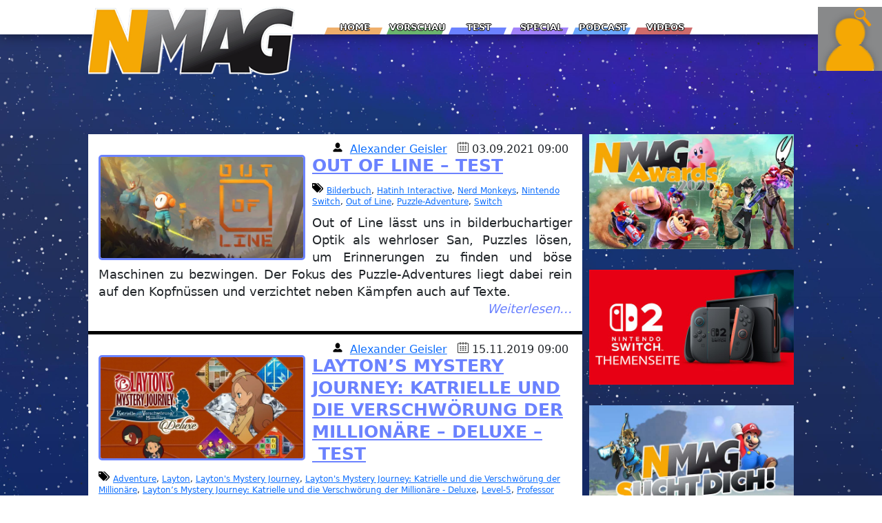

--- FILE ---
content_type: text/html; charset=UTF-8
request_url: https://n-mag.org/tag/puzzle-adventure/
body_size: 18248
content:
<!DOCTYPE html>
<html class="no-js" lang="de" xmlns:og="http://opengraphprotocol.org/schema/" xmlns:fb="http://www.facebook.com/2008/fbml">
<head>
	<!-- Google tag (gtag.js) -->
	
	
	<!-- Google Tag Manager -->
	
	<!-- End Google Tag Manager -->
	<meta content="text/html; charset=UTF-8" >
	<meta name="viewport" content="width=device-width, initial-scale=1">
	<link rel="shortcut icon" href="https://n-mag.org/wp-content/themes/nmag-2017/images/favicon.ico">
	
	<link rel="stylesheet" href="https://n-mag.org/wp-content/themes/nmag-2017/style.css" type="text/css" media="screen">
	<link rel="pingback" href="NMag">
	<meta name='robots' content='noindex, follow' />
	<style>img:is([sizes="auto" i], [sizes^="auto," i]) { contain-intrinsic-size: 3000px 1500px }</style>
	
	<!-- This site is optimized with the Yoast SEO plugin v26.8 - https://yoast.com/product/yoast-seo-wordpress/ -->
	<title>Puzzle-Adventure Archive - NMag</title>
	<meta property="og:locale" content="de_DE" />
	<meta property="og:type" content="article" />
	<meta property="og:title" content="Puzzle-Adventure Archive - NMag" />
	<meta property="og:url" content="https://n-mag.org/tag/puzzle-adventure/" />
	<meta property="og:site_name" content="NMag" />
	<meta property="og:image" content="https://i0.wp.com/n-mag.org/wp-content/uploads/Bildschirmfoto-2018-03-01-um-11.26.40.jpg?fit=1200%2C1200&ssl=1" />
	<meta property="og:image:width" content="1200" />
	<meta property="og:image:height" content="1200" />
	<meta property="og:image:type" content="image/jpeg" />
	<meta name="twitter:card" content="summary_large_image" />
	<meta name="twitter:site" content="@NMag_DE" />
	<script data-jetpack-boost="ignore" type="application/ld+json" class="yoast-schema-graph">{"@context":"https://schema.org","@graph":[{"@type":"CollectionPage","@id":"https://n-mag.org/tag/puzzle-adventure/","url":"https://n-mag.org/tag/puzzle-adventure/","name":"Puzzle-Adventure Archive - NMag","isPartOf":{"@id":"https://n-mag.org/#website"},"primaryImageOfPage":{"@id":"https://n-mag.org/tag/puzzle-adventure/#primaryimage"},"image":{"@id":"https://n-mag.org/tag/puzzle-adventure/#primaryimage"},"thumbnailUrl":"https://i0.wp.com/n-mag.org/wp-content/uploads/Out-of-Line-Beitragsbild.jpg?fit=640%2C320&ssl=1","inLanguage":"de"},{"@type":"ImageObject","inLanguage":"de","@id":"https://n-mag.org/tag/puzzle-adventure/#primaryimage","url":"https://i0.wp.com/n-mag.org/wp-content/uploads/Out-of-Line-Beitragsbild.jpg?fit=640%2C320&ssl=1","contentUrl":"https://i0.wp.com/n-mag.org/wp-content/uploads/Out-of-Line-Beitragsbild.jpg?fit=640%2C320&ssl=1","width":640,"height":320},{"@type":"WebSite","@id":"https://n-mag.org/#website","url":"https://n-mag.org/","name":"NMag","description":"Das Nintendo-Magazin von Fans für Fans","publisher":{"@id":"https://n-mag.org/#organization"},"potentialAction":[{"@type":"SearchAction","target":{"@type":"EntryPoint","urlTemplate":"https://n-mag.org/?s={search_term_string}"},"query-input":{"@type":"PropertyValueSpecification","valueRequired":true,"valueName":"search_term_string"}}],"inLanguage":"de"},{"@type":"Organization","@id":"https://n-mag.org/#organization","name":"NMag","url":"https://n-mag.org/","logo":{"@type":"ImageObject","inLanguage":"de","@id":"https://n-mag.org/#/schema/logo/image/","url":"https://i0.wp.com/n-mag.org/wp-content/uploads/NMag_Logo.png?fit=357%2C118&ssl=1","contentUrl":"https://i0.wp.com/n-mag.org/wp-content/uploads/NMag_Logo.png?fit=357%2C118&ssl=1","width":357,"height":118,"caption":"NMag"},"image":{"@id":"https://n-mag.org/#/schema/logo/image/"},"sameAs":["https://www.facebook.com/nmag1/?ref=aymt_homepage_panel&amp;amp;amp;amp;eid=ARC9MnwaM7OtA-krQA9A-rHfgWee9AIREBLA-k3XooyqPczthLWsuVtigRyKyorAsKNeZ3GfzyBBoFAg","https://x.com/NMag_DE","https://www.youtube.com/channel/UCNlOCfFih0BlPbz8iGgcKew"]}]}</script>
	<!-- / Yoast SEO plugin. -->


<link rel='dns-prefetch' href='//ajax.googleapis.com' />
<link rel='dns-prefetch' href='//static.addtoany.com' />
<link rel='dns-prefetch' href='//apis.google.com' />
<link rel='dns-prefetch' href='//stats.wp.com' />
<link rel='preconnect' href='//i0.wp.com' />
<link rel='preconnect' href='//c0.wp.com' />


<link rel='stylesheet' id='all-css-58e6d9ede47a614747e2c01511be52e5' href='https://n-mag.org/wp-content/boost-cache/static/a43901c1b8.min.css' type='text/css' media='all' />
<style id='crp-style-rounded-thumbs-inline-css'>

			.crp_related.crp-rounded-thumbs a {
				width: 150px;
                height: 150px;
				text-decoration: none;
			}
			.crp_related.crp-rounded-thumbs img {
				max-width: 150px;
				margin: auto;
			}
			.crp_related.crp-rounded-thumbs .crp_title {
				width: 100%;
			}
			
</style>
<style id='wp-emoji-styles-inline-css'>

	img.wp-smiley, img.emoji {
		display: inline !important;
		border: none !important;
		box-shadow: none !important;
		height: 1em !important;
		width: 1em !important;
		margin: 0 0.07em !important;
		vertical-align: -0.1em !important;
		background: none !important;
		padding: 0 !important;
	}
</style>
<style id='classic-theme-styles-inline-css'>
/*! This file is auto-generated */
.wp-block-button__link{color:#fff;background-color:#32373c;border-radius:9999px;box-shadow:none;text-decoration:none;padding:calc(.667em + 2px) calc(1.333em + 2px);font-size:1.125em}.wp-block-file__button{background:#32373c;color:#fff;text-decoration:none}
</style>
<style id='bp-login-form-style-inline-css'>
.widget_bp_core_login_widget .bp-login-widget-user-avatar{float:left}.widget_bp_core_login_widget .bp-login-widget-user-links{margin-left:70px}#bp-login-widget-form label{display:block;font-weight:600;margin:15px 0 5px;width:auto}#bp-login-widget-form input[type=password],#bp-login-widget-form input[type=text]{background-color:#fafafa;border:1px solid #d6d6d6;border-radius:0;font:inherit;font-size:100%;padding:.5em;width:100%}#bp-login-widget-form .bp-login-widget-register-link,#bp-login-widget-form .login-submit{display:inline;width:-moz-fit-content;width:fit-content}#bp-login-widget-form .bp-login-widget-register-link{margin-left:1em}#bp-login-widget-form .bp-login-widget-register-link a{filter:invert(1)}#bp-login-widget-form .bp-login-widget-pwd-link{font-size:80%}

</style>
<style id='bp-member-style-inline-css'>
[data-type="bp/member"] input.components-placeholder__input{border:1px solid #757575;border-radius:2px;flex:1 1 auto;padding:6px 8px}.bp-block-member{position:relative}.bp-block-member .member-content{display:flex}.bp-block-member .user-nicename{display:block}.bp-block-member .user-nicename a{border:none;color:currentColor;text-decoration:none}.bp-block-member .bp-profile-button{width:100%}.bp-block-member .bp-profile-button a.button{bottom:10px;display:inline-block;margin:18px 0 0;position:absolute;right:0}.bp-block-member.has-cover .item-header-avatar,.bp-block-member.has-cover .member-content,.bp-block-member.has-cover .member-description{z-index:2}.bp-block-member.has-cover .member-content,.bp-block-member.has-cover .member-description{padding-top:75px}.bp-block-member.has-cover .bp-member-cover-image{background-color:#c5c5c5;background-position:top;background-repeat:no-repeat;background-size:cover;border:0;display:block;height:150px;left:0;margin:0;padding:0;position:absolute;top:0;width:100%;z-index:1}.bp-block-member img.avatar{height:auto;width:auto}.bp-block-member.avatar-none .item-header-avatar{display:none}.bp-block-member.avatar-none.has-cover{min-height:200px}.bp-block-member.avatar-full{min-height:150px}.bp-block-member.avatar-full .item-header-avatar{width:180px}.bp-block-member.avatar-thumb .member-content{align-items:center;min-height:50px}.bp-block-member.avatar-thumb .item-header-avatar{width:70px}.bp-block-member.avatar-full.has-cover{min-height:300px}.bp-block-member.avatar-full.has-cover .item-header-avatar{width:200px}.bp-block-member.avatar-full.has-cover img.avatar{background:#fffc;border:2px solid #fff;margin-left:20px}.bp-block-member.avatar-thumb.has-cover .item-header-avatar{padding-top:75px}.entry .entry-content .bp-block-member .user-nicename a{border:none;color:currentColor;text-decoration:none}

</style>
<style id='bp-members-style-inline-css'>
[data-type="bp/members"] .components-placeholder.is-appender{min-height:0}[data-type="bp/members"] .components-placeholder.is-appender .components-placeholder__label:empty{display:none}[data-type="bp/members"] .components-placeholder input.components-placeholder__input{border:1px solid #757575;border-radius:2px;flex:1 1 auto;padding:6px 8px}[data-type="bp/members"].avatar-none .member-description{width:calc(100% - 44px)}[data-type="bp/members"].avatar-full .member-description{width:calc(100% - 224px)}[data-type="bp/members"].avatar-thumb .member-description{width:calc(100% - 114px)}[data-type="bp/members"] .member-content{position:relative}[data-type="bp/members"] .member-content .is-right{position:absolute;right:2px;top:2px}[data-type="bp/members"] .columns-2 .member-content .member-description,[data-type="bp/members"] .columns-3 .member-content .member-description,[data-type="bp/members"] .columns-4 .member-content .member-description{padding-left:44px;width:calc(100% - 44px)}[data-type="bp/members"] .columns-3 .is-right{right:-10px}[data-type="bp/members"] .columns-4 .is-right{right:-50px}.bp-block-members.is-grid{display:flex;flex-wrap:wrap;padding:0}.bp-block-members.is-grid .member-content{margin:0 1.25em 1.25em 0;width:100%}@media(min-width:600px){.bp-block-members.columns-2 .member-content{width:calc(50% - .625em)}.bp-block-members.columns-2 .member-content:nth-child(2n){margin-right:0}.bp-block-members.columns-3 .member-content{width:calc(33.33333% - .83333em)}.bp-block-members.columns-3 .member-content:nth-child(3n){margin-right:0}.bp-block-members.columns-4 .member-content{width:calc(25% - .9375em)}.bp-block-members.columns-4 .member-content:nth-child(4n){margin-right:0}}.bp-block-members .member-content{display:flex;flex-direction:column;padding-bottom:1em;text-align:center}.bp-block-members .member-content .item-header-avatar,.bp-block-members .member-content .member-description{width:100%}.bp-block-members .member-content .item-header-avatar{margin:0 auto}.bp-block-members .member-content .item-header-avatar img.avatar{display:inline-block}@media(min-width:600px){.bp-block-members .member-content{flex-direction:row;text-align:left}.bp-block-members .member-content .item-header-avatar,.bp-block-members .member-content .member-description{width:auto}.bp-block-members .member-content .item-header-avatar{margin:0}}.bp-block-members .member-content .user-nicename{display:block}.bp-block-members .member-content .user-nicename a{border:none;color:currentColor;text-decoration:none}.bp-block-members .member-content time{color:#767676;display:block;font-size:80%}.bp-block-members.avatar-none .item-header-avatar{display:none}.bp-block-members.avatar-full{min-height:190px}.bp-block-members.avatar-full .item-header-avatar{width:180px}.bp-block-members.avatar-thumb .member-content{min-height:80px}.bp-block-members.avatar-thumb .item-header-avatar{width:70px}.bp-block-members.columns-2 .member-content,.bp-block-members.columns-3 .member-content,.bp-block-members.columns-4 .member-content{display:block;text-align:center}.bp-block-members.columns-2 .member-content .item-header-avatar,.bp-block-members.columns-3 .member-content .item-header-avatar,.bp-block-members.columns-4 .member-content .item-header-avatar{margin:0 auto}.bp-block-members img.avatar{height:auto;max-width:-moz-fit-content;max-width:fit-content;width:auto}.bp-block-members .member-content.has-activity{align-items:center}.bp-block-members .member-content.has-activity .item-header-avatar{padding-right:1em}.bp-block-members .member-content.has-activity .wp-block-quote{margin-bottom:0;text-align:left}.bp-block-members .member-content.has-activity .wp-block-quote cite a,.entry .entry-content .bp-block-members .user-nicename a{border:none;color:currentColor;text-decoration:none}

</style>
<style id='bp-dynamic-members-style-inline-css'>
.bp-dynamic-block-container .item-options{font-size:.5em;margin:0 0 1em;padding:1em 0}.bp-dynamic-block-container .item-options a.selected{font-weight:600}.bp-dynamic-block-container ul.item-list{list-style:none;margin:1em 0;padding-left:0}.bp-dynamic-block-container ul.item-list li{margin-bottom:1em}.bp-dynamic-block-container ul.item-list li:after,.bp-dynamic-block-container ul.item-list li:before{content:" ";display:table}.bp-dynamic-block-container ul.item-list li:after{clear:both}.bp-dynamic-block-container ul.item-list li .item-avatar{float:left;width:60px}.bp-dynamic-block-container ul.item-list li .item{margin-left:70px}

</style>
<style id='bp-online-members-style-inline-css'>
.widget_bp_core_whos_online_widget .avatar-block,[data-type="bp/online-members"] .avatar-block{display:flex;flex-flow:row wrap}.widget_bp_core_whos_online_widget .avatar-block img,[data-type="bp/online-members"] .avatar-block img{margin:.5em}

</style>
<style id='bp-active-members-style-inline-css'>
.widget_bp_core_recently_active_widget .avatar-block,[data-type="bp/active-members"] .avatar-block{display:flex;flex-flow:row wrap}.widget_bp_core_recently_active_widget .avatar-block img,[data-type="bp/active-members"] .avatar-block img{margin:.5em}

</style>
<style id='bp-latest-activities-style-inline-css'>
.bp-latest-activities .components-flex.components-select-control select[multiple]{height:auto;padding:0 8px}.bp-latest-activities .components-flex.components-select-control select[multiple]+.components-input-control__suffix svg{display:none}.bp-latest-activities-block a,.entry .entry-content .bp-latest-activities-block a{border:none;text-decoration:none}.bp-latest-activities-block .activity-list.item-list blockquote{border:none;padding:0}.bp-latest-activities-block .activity-list.item-list blockquote .activity-item:not(.mini){box-shadow:1px 0 4px #00000026;padding:0 1em;position:relative}.bp-latest-activities-block .activity-list.item-list blockquote .activity-item:not(.mini):after,.bp-latest-activities-block .activity-list.item-list blockquote .activity-item:not(.mini):before{border-color:#0000;border-style:solid;content:"";display:block;height:0;left:15px;position:absolute;width:0}.bp-latest-activities-block .activity-list.item-list blockquote .activity-item:not(.mini):before{border-top-color:#00000026;border-width:9px;bottom:-18px;left:14px}.bp-latest-activities-block .activity-list.item-list blockquote .activity-item:not(.mini):after{border-top-color:#fff;border-width:8px;bottom:-16px}.bp-latest-activities-block .activity-list.item-list blockquote .activity-item.mini .avatar{display:inline-block;height:20px;margin-right:2px;vertical-align:middle;width:20px}.bp-latest-activities-block .activity-list.item-list footer{align-items:center;display:flex}.bp-latest-activities-block .activity-list.item-list footer img.avatar{border:none;display:inline-block;margin-right:.5em}.bp-latest-activities-block .activity-list.item-list footer .activity-time-since{font-size:90%}.bp-latest-activities-block .widget-error{border-left:4px solid #0b80a4;box-shadow:1px 0 4px #00000026}.bp-latest-activities-block .widget-error p{padding:0 1em}

</style>
<style id='bp-sitewide-notices-style-inline-css'>
.bp-sitewide-notice-block .bp-screen-reader-text,[data-type="bp/sitewide-notices"] .bp-screen-reader-text{border:0;clip:rect(0 0 0 0);height:1px;margin:-1px;overflow:hidden;padding:0;position:absolute;width:1px;word-wrap:normal!important}.bp-sitewide-notice-block [data-bp-tooltip]:after,[data-type="bp/sitewide-notices"] [data-bp-tooltip]:after{background-color:#fff;border:1px solid #737373;border-radius:1px;box-shadow:4px 4px 8px #0003;color:#333;content:attr(data-bp-tooltip);display:none;font-family:Helvetica Neue,Helvetica,Arial,san-serif;font-size:12px;font-weight:400;letter-spacing:normal;line-height:1.25;max-width:200px;opacity:0;padding:5px 8px;pointer-events:none;position:absolute;text-shadow:none;text-transform:none;transform:translateZ(0);transition:all 1.5s ease;visibility:hidden;white-space:nowrap;word-wrap:break-word;z-index:100000}.bp-sitewide-notice-block .bp-tooltip:after,[data-type="bp/sitewide-notices"] .bp-tooltip:after{left:50%;margin-top:7px;top:110%;transform:translate(-50%)}.bp-sitewide-notice-block{border-left:4px solid #ff853c;padding-left:1em;position:relative}.bp-sitewide-notice-block h2:before{background:none;border:none}.bp-sitewide-notice-block .dismiss-notice{background-color:#0000;border:1px solid #ff853c;color:#ff853c;display:block;padding:.2em .5em;position:absolute;right:.5em;top:.5em;width:-moz-fit-content;width:fit-content}.bp-sitewide-notice-block .dismiss-notice:hover{background-color:#ff853c;color:#fff}

</style>
<style id='jetpack-sharing-buttons-style-inline-css'>
.jetpack-sharing-buttons__services-list{display:flex;flex-direction:row;flex-wrap:wrap;gap:0;list-style-type:none;margin:5px;padding:0}.jetpack-sharing-buttons__services-list.has-small-icon-size{font-size:12px}.jetpack-sharing-buttons__services-list.has-normal-icon-size{font-size:16px}.jetpack-sharing-buttons__services-list.has-large-icon-size{font-size:24px}.jetpack-sharing-buttons__services-list.has-huge-icon-size{font-size:36px}@media print{.jetpack-sharing-buttons__services-list{display:none!important}}.editor-styles-wrapper .wp-block-jetpack-sharing-buttons{gap:0;padding-inline-start:0}ul.jetpack-sharing-buttons__services-list.has-background{padding:1.25em 2.375em}
</style>
<style id='powerpress-player-block-style-inline-css'>


</style>
<style id='global-styles-inline-css'>
:root{--wp--preset--aspect-ratio--square: 1;--wp--preset--aspect-ratio--4-3: 4/3;--wp--preset--aspect-ratio--3-4: 3/4;--wp--preset--aspect-ratio--3-2: 3/2;--wp--preset--aspect-ratio--2-3: 2/3;--wp--preset--aspect-ratio--16-9: 16/9;--wp--preset--aspect-ratio--9-16: 9/16;--wp--preset--color--black: #000000;--wp--preset--color--cyan-bluish-gray: #abb8c3;--wp--preset--color--white: #ffffff;--wp--preset--color--pale-pink: #f78da7;--wp--preset--color--vivid-red: #cf2e2e;--wp--preset--color--luminous-vivid-orange: #ff6900;--wp--preset--color--luminous-vivid-amber: #fcb900;--wp--preset--color--light-green-cyan: #7bdcb5;--wp--preset--color--vivid-green-cyan: #00d084;--wp--preset--color--pale-cyan-blue: #8ed1fc;--wp--preset--color--vivid-cyan-blue: #0693e3;--wp--preset--color--vivid-purple: #9b51e0;--wp--preset--gradient--vivid-cyan-blue-to-vivid-purple: linear-gradient(135deg,rgba(6,147,227,1) 0%,rgb(155,81,224) 100%);--wp--preset--gradient--light-green-cyan-to-vivid-green-cyan: linear-gradient(135deg,rgb(122,220,180) 0%,rgb(0,208,130) 100%);--wp--preset--gradient--luminous-vivid-amber-to-luminous-vivid-orange: linear-gradient(135deg,rgba(252,185,0,1) 0%,rgba(255,105,0,1) 100%);--wp--preset--gradient--luminous-vivid-orange-to-vivid-red: linear-gradient(135deg,rgba(255,105,0,1) 0%,rgb(207,46,46) 100%);--wp--preset--gradient--very-light-gray-to-cyan-bluish-gray: linear-gradient(135deg,rgb(238,238,238) 0%,rgb(169,184,195) 100%);--wp--preset--gradient--cool-to-warm-spectrum: linear-gradient(135deg,rgb(74,234,220) 0%,rgb(151,120,209) 20%,rgb(207,42,186) 40%,rgb(238,44,130) 60%,rgb(251,105,98) 80%,rgb(254,248,76) 100%);--wp--preset--gradient--blush-light-purple: linear-gradient(135deg,rgb(255,206,236) 0%,rgb(152,150,240) 100%);--wp--preset--gradient--blush-bordeaux: linear-gradient(135deg,rgb(254,205,165) 0%,rgb(254,45,45) 50%,rgb(107,0,62) 100%);--wp--preset--gradient--luminous-dusk: linear-gradient(135deg,rgb(255,203,112) 0%,rgb(199,81,192) 50%,rgb(65,88,208) 100%);--wp--preset--gradient--pale-ocean: linear-gradient(135deg,rgb(255,245,203) 0%,rgb(182,227,212) 50%,rgb(51,167,181) 100%);--wp--preset--gradient--electric-grass: linear-gradient(135deg,rgb(202,248,128) 0%,rgb(113,206,126) 100%);--wp--preset--gradient--midnight: linear-gradient(135deg,rgb(2,3,129) 0%,rgb(40,116,252) 100%);--wp--preset--font-size--small: 13px;--wp--preset--font-size--medium: 20px;--wp--preset--font-size--large: 36px;--wp--preset--font-size--x-large: 42px;--wp--preset--spacing--20: 0.44rem;--wp--preset--spacing--30: 0.67rem;--wp--preset--spacing--40: 1rem;--wp--preset--spacing--50: 1.5rem;--wp--preset--spacing--60: 2.25rem;--wp--preset--spacing--70: 3.38rem;--wp--preset--spacing--80: 5.06rem;--wp--preset--shadow--natural: 6px 6px 9px rgba(0, 0, 0, 0.2);--wp--preset--shadow--deep: 12px 12px 50px rgba(0, 0, 0, 0.4);--wp--preset--shadow--sharp: 6px 6px 0px rgba(0, 0, 0, 0.2);--wp--preset--shadow--outlined: 6px 6px 0px -3px rgba(255, 255, 255, 1), 6px 6px rgba(0, 0, 0, 1);--wp--preset--shadow--crisp: 6px 6px 0px rgba(0, 0, 0, 1);}:where(.is-layout-flex){gap: 0.5em;}:where(.is-layout-grid){gap: 0.5em;}body .is-layout-flex{display: flex;}.is-layout-flex{flex-wrap: wrap;align-items: center;}.is-layout-flex > :is(*, div){margin: 0;}body .is-layout-grid{display: grid;}.is-layout-grid > :is(*, div){margin: 0;}:where(.wp-block-columns.is-layout-flex){gap: 2em;}:where(.wp-block-columns.is-layout-grid){gap: 2em;}:where(.wp-block-post-template.is-layout-flex){gap: 1.25em;}:where(.wp-block-post-template.is-layout-grid){gap: 1.25em;}.has-black-color{color: var(--wp--preset--color--black) !important;}.has-cyan-bluish-gray-color{color: var(--wp--preset--color--cyan-bluish-gray) !important;}.has-white-color{color: var(--wp--preset--color--white) !important;}.has-pale-pink-color{color: var(--wp--preset--color--pale-pink) !important;}.has-vivid-red-color{color: var(--wp--preset--color--vivid-red) !important;}.has-luminous-vivid-orange-color{color: var(--wp--preset--color--luminous-vivid-orange) !important;}.has-luminous-vivid-amber-color{color: var(--wp--preset--color--luminous-vivid-amber) !important;}.has-light-green-cyan-color{color: var(--wp--preset--color--light-green-cyan) !important;}.has-vivid-green-cyan-color{color: var(--wp--preset--color--vivid-green-cyan) !important;}.has-pale-cyan-blue-color{color: var(--wp--preset--color--pale-cyan-blue) !important;}.has-vivid-cyan-blue-color{color: var(--wp--preset--color--vivid-cyan-blue) !important;}.has-vivid-purple-color{color: var(--wp--preset--color--vivid-purple) !important;}.has-black-background-color{background-color: var(--wp--preset--color--black) !important;}.has-cyan-bluish-gray-background-color{background-color: var(--wp--preset--color--cyan-bluish-gray) !important;}.has-white-background-color{background-color: var(--wp--preset--color--white) !important;}.has-pale-pink-background-color{background-color: var(--wp--preset--color--pale-pink) !important;}.has-vivid-red-background-color{background-color: var(--wp--preset--color--vivid-red) !important;}.has-luminous-vivid-orange-background-color{background-color: var(--wp--preset--color--luminous-vivid-orange) !important;}.has-luminous-vivid-amber-background-color{background-color: var(--wp--preset--color--luminous-vivid-amber) !important;}.has-light-green-cyan-background-color{background-color: var(--wp--preset--color--light-green-cyan) !important;}.has-vivid-green-cyan-background-color{background-color: var(--wp--preset--color--vivid-green-cyan) !important;}.has-pale-cyan-blue-background-color{background-color: var(--wp--preset--color--pale-cyan-blue) !important;}.has-vivid-cyan-blue-background-color{background-color: var(--wp--preset--color--vivid-cyan-blue) !important;}.has-vivid-purple-background-color{background-color: var(--wp--preset--color--vivid-purple) !important;}.has-black-border-color{border-color: var(--wp--preset--color--black) !important;}.has-cyan-bluish-gray-border-color{border-color: var(--wp--preset--color--cyan-bluish-gray) !important;}.has-white-border-color{border-color: var(--wp--preset--color--white) !important;}.has-pale-pink-border-color{border-color: var(--wp--preset--color--pale-pink) !important;}.has-vivid-red-border-color{border-color: var(--wp--preset--color--vivid-red) !important;}.has-luminous-vivid-orange-border-color{border-color: var(--wp--preset--color--luminous-vivid-orange) !important;}.has-luminous-vivid-amber-border-color{border-color: var(--wp--preset--color--luminous-vivid-amber) !important;}.has-light-green-cyan-border-color{border-color: var(--wp--preset--color--light-green-cyan) !important;}.has-vivid-green-cyan-border-color{border-color: var(--wp--preset--color--vivid-green-cyan) !important;}.has-pale-cyan-blue-border-color{border-color: var(--wp--preset--color--pale-cyan-blue) !important;}.has-vivid-cyan-blue-border-color{border-color: var(--wp--preset--color--vivid-cyan-blue) !important;}.has-vivid-purple-border-color{border-color: var(--wp--preset--color--vivid-purple) !important;}.has-vivid-cyan-blue-to-vivid-purple-gradient-background{background: var(--wp--preset--gradient--vivid-cyan-blue-to-vivid-purple) !important;}.has-light-green-cyan-to-vivid-green-cyan-gradient-background{background: var(--wp--preset--gradient--light-green-cyan-to-vivid-green-cyan) !important;}.has-luminous-vivid-amber-to-luminous-vivid-orange-gradient-background{background: var(--wp--preset--gradient--luminous-vivid-amber-to-luminous-vivid-orange) !important;}.has-luminous-vivid-orange-to-vivid-red-gradient-background{background: var(--wp--preset--gradient--luminous-vivid-orange-to-vivid-red) !important;}.has-very-light-gray-to-cyan-bluish-gray-gradient-background{background: var(--wp--preset--gradient--very-light-gray-to-cyan-bluish-gray) !important;}.has-cool-to-warm-spectrum-gradient-background{background: var(--wp--preset--gradient--cool-to-warm-spectrum) !important;}.has-blush-light-purple-gradient-background{background: var(--wp--preset--gradient--blush-light-purple) !important;}.has-blush-bordeaux-gradient-background{background: var(--wp--preset--gradient--blush-bordeaux) !important;}.has-luminous-dusk-gradient-background{background: var(--wp--preset--gradient--luminous-dusk) !important;}.has-pale-ocean-gradient-background{background: var(--wp--preset--gradient--pale-ocean) !important;}.has-electric-grass-gradient-background{background: var(--wp--preset--gradient--electric-grass) !important;}.has-midnight-gradient-background{background: var(--wp--preset--gradient--midnight) !important;}.has-small-font-size{font-size: var(--wp--preset--font-size--small) !important;}.has-medium-font-size{font-size: var(--wp--preset--font-size--medium) !important;}.has-large-font-size{font-size: var(--wp--preset--font-size--large) !important;}.has-x-large-font-size{font-size: var(--wp--preset--font-size--x-large) !important;}
:where(.wp-block-post-template.is-layout-flex){gap: 1.25em;}:where(.wp-block-post-template.is-layout-grid){gap: 1.25em;}
:where(.wp-block-columns.is-layout-flex){gap: 2em;}:where(.wp-block-columns.is-layout-grid){gap: 2em;}
:root :where(.wp-block-pullquote){font-size: 1.5em;line-height: 1.6;}
</style>





<link rel="https://api.w.org/" href="https://n-mag.org/wp-json/" /><link rel="alternate" title="JSON" type="application/json" href="https://n-mag.org/wp-json/wp/v2/tags/1254" /><link rel="EditURI" type="application/rsd+xml" title="RSD" href="https://n-mag.org/xmlrpc.php?rsd" />


	

            
            	<style>img#wpstats{display:none}</style>
		            <style id="wpp-loading-animation-styles">@-webkit-keyframes bgslide{from{background-position-x:0}to{background-position-x:-200%}}@keyframes bgslide{from{background-position-x:0}to{background-position-x:-200%}}.wpp-widget-block-placeholder,.wpp-shortcode-placeholder{margin:0 auto;width:60px;height:3px;background:#dd3737;background:linear-gradient(90deg,#dd3737 0%,#571313 10%,#dd3737 100%);background-size:200% auto;border-radius:3px;-webkit-animation:bgslide 1s infinite linear;animation:bgslide 1s infinite linear}</style>
            <link rel="icon" href="https://i0.wp.com/n-mag.org/wp-content/uploads/cropped-logo1.png?fit=32%2C32&#038;ssl=1" sizes="32x32" />
<link rel="icon" href="https://i0.wp.com/n-mag.org/wp-content/uploads/cropped-logo1.png?fit=192%2C192&#038;ssl=1" sizes="192x192" />
<link rel="apple-touch-icon" href="https://i0.wp.com/n-mag.org/wp-content/uploads/cropped-logo1.png?fit=180%2C180&#038;ssl=1" />
<meta name="msapplication-TileImage" content="https://i0.wp.com/n-mag.org/wp-content/uploads/cropped-logo1.png?fit=270%2C270&#038;ssl=1" />
	<!-- Facebook Pixel Code -->
	
	<noscript><img height="1" width="1" style="display:none"
	src="https://www.facebook.com/tr?id=1697489577162222&ev=PageView&noscript=1"
	/></noscript>
	<!-- End Facebook Pixel Code -->
</head>
<body class="bp-legacy archive tag tag-puzzle-adventure tag-1254 wp-theme-nmag-2017">
	<!-- Google Tag Manager (noscript) -->
	<noscript><iframe src="https://www.googletagmanager.com/ns.html?id=GTM-NGCXBSN"
	height="0" width="0" style="display:none;visibility:hidden"></iframe></noscript>
	<!-- End Google Tag Manager (noscript) -->

	<header>
		<div class="head_row">
			<div class="main_logo">
				<a href="https://n-mag.org/"><img src="https://n-mag.org/wp-content/themes/nmag-2017/images/NMag_Logo.png" title="NMag" alt="NMag" draggable="false"></a>
			</div>
			
			<ul class="head_nav">
				<li class="home"><a href="https://n-mag.org/">Home</a></li>
				<li class="vorschau"><a href="https://n-mag.org/vorschau/">Vorschau</a>
					<ul class="p-0">
						<li><a href="https://n-mag.org/vorschau-switch-2/">Nintendo Switch 2</a></li>
						<li><hr class="m-0" /></li>
						<li><a href="https://n-mag.org/vorschau_switch/">Nintendo Switch</a></li>
						<li><a href="https://n-mag.org/vorschau_3ds/">(New) Nintendo 3DS</a></li>
						<li><a href="https://n-mag.org/vorschau_wiiu/">Nintendo Wii U</a></li>
						<li><hr class="m-0" /></li>
                        <li><a href="https://n-mag.org/vorschau_mobile/">Mobile Devices</a></li>
					</ul>
				</li>
				<li class="test"><a href="https://n-mag.org/tests/">Test</a>
					<ul class="p-0">
						<li><a href="https://n-mag.org/test-switch-2">Nintendo Switch 2</a></li>
						<li><a href="https://n-mag.org/test_switch">Nintendo Switch</a></li>
						<li><a href="https://n-mag.org/test_retro">Retro</a></li>
						<li><hr class="m-0" /></li>
						<li><a href="https://n-mag.org/test_3ds">(New) Nintendo 3DS</a></li>
						<li><a href="https://n-mag.org/test_wiiu">Nintendo Wii U</a></li>
						<li><hr class="m-0" /></li>
                        <li><a href="https://n-mag.org/test_mobile/">Mobile Devices</a></li>
                        <li><a href="https://n-mag.org/test_zobehoer">Zubehör</a></li>
					</ul>
				</li>
				<li class="specials"><a href="https://n-mag.org/specials/">Special</a></li>
				<li class="podcast"><a href="https://n-mag.org/nmag_podcast/">Podcast</a>
					<ul class="p-0">
						<li><a href="https://n-mag.org/podcast-switch-2">Nintendo Switch 2</a></li>
						<li><hr class="m-0" /></li>
						<li><a href="https://n-mag.org/podcast_switch">Nintendo Switch</a></li>
						<li><a href="https://n-mag.org/podcast_3ds/">(New) Nintendo 3DS</a></li>
						<li><a href="https://n-mag.org/podcast_wiiu/">Nintendo Wii U</a></li>
						<li><hr class="m-0" /></li>
						<li><a href="https://n-mag.org/podcast_allgemein/">Allgemein</a></li>
					</ul>
				</li>
				<li class="videos"><a href="https://n-mag.org/videos/">Videos</a>
					<ul class="p-0">
						<li><a href="https://n-mag.org/letsplay/">Let's Play</a></li>
						<li><a href="https://n-mag.org/jumpin/">Jump In</a></li>
						<li><a href="https://n-mag.org/analysen/">Trailer-<br />analysen</a></li>
						<li><a href="https://n-mag.org/allgemein/">Allgemein</a></li>
					</ul>
				</li>
			</ul>
			
			<div class="search_form">
                <form role="search" method="get" class="search-form" action="https://n-mag.org/">
	<div>
		<label class="screen-reader-text">Suche nach:</label>
		<input type="search" class="search-field" placeholder="Suche..."
			   value="" name="s"
			   title="Suche nach:" />
		<input id="searchsubmit" type="submit" class="search-submit" value="Suchen" />
	</div>

</form>			</div>
			
			<ul class="mobile_menu">
                				<li class="avater_head_icon"><img src="https://n-mag.org/wp-content/themes/nmag-2017/images/user_default.png" title="Benutzer">
					<div class="overlay">
                        <form name="bp-login-form" id="bp-login-widget-form" class="login-form" action="https://n-mag.org/login/" method="post">
                            <label for="bp-login-widget-user-login">Benutzername</label>
                            <input type="text" name="log" id="bp-login-widget-user-login" class="input" value="" />

                            <label for="bp-login-widget-user-pass">Passwort</label>
                            <input type="password" name="pwd" id="bp-login-widget-user-pass" class="input" value="" />

                            <input type="submit" name="wp-submit" id="bp-login-widget-submit" value="Anmelden" />
                            
							<div class="login_action">
								<div class="log_in">Log In</div>
                                <span class="bp-login-widget-register-link"><a href="https://n-mag.org/register/" title="Registieren">Registieren</a></span>
                                <span class="bp-login-widget-forgot-pwd-link"><a href="https://n-mag.org/wp-login.php?action=lostpassword" title="Passwort vergessen">Passwort vergessen</a></span>
							</div>
						</form>
					</div>
				</li>
								<li class="search_head_icon"><img src="https://n-mag.org/wp-content/themes/nmag-2017/images/suche_icon.png" title="Suche">
					<div class="overlay">
						<form role="search" method="get" class="search-form" action="https://n-mag.org/">
	<div>
		<label class="screen-reader-text">Suche nach:</label>
		<input type="search" class="search-field" placeholder="Suche..."
			   value="" name="s"
			   title="Suche nach:" />
		<input id="searchsubmit" type="submit" class="search-submit" value="Suchen" />
	</div>

</form>					</div>
				</li>
				<li class="menu_head_icon"><img src="https://n-mag.org/wp-content/themes/nmag-2017/images/menu_icon.png" title="Navigation">
					<div class="overlay">
						<ul>
							<li class="vorschau"><a href="https://n-mag.org/vorschau/">Vorschau</a></li>
							<li class="test"><a href="https://n-mag.org/tests/">Test</a></li>
							<li class="specials"><a href="https://n-mag.org/specials/">Special</a></li>
							<li class="podcast"><a href="https://n-mag.org/nmag_podcast/">Podcast</a></li>
							<li class="videos"><a href="https://n-mag.org/videos/">Videos</a></li>
						</ul>
					</div>
				</li>
			</ul>
		</div>
		
				<div class="user_menu unregistered">
			<div class="avater"><a href="#"><img src="https://n-mag.org/wp-content/themes/nmag-2017/images/user_default.png"></a></div>
			<div class="log_in">Log in</div>

            <div class="ovl">
                <div class="login_popup">
                    <div class="header">
                        <h2>Login</h2>
                        <span class="close" title="Fenster schließen"><img src="https://n-mag.org/wp-content/themes/nmag-2017/images/popup_close.jpg"></span>
                    </div>
                    <div class="content">
                        <form name="bp-login-form" id="bp-login-widget-form" class="login-form" action="https://n-mag.org/login/" method="post">
                            <label for="bp-login-widget-user-login">Benutzername oder E-Mail Adresse</label>
                            <input type="text" name="log" id="bp-login-widget-user-login" class="input" value="" />

                            <label for="bp-login-widget-user-pass">Passwort</label>
                            <input type="password" name="pwd" id="bp-login-widget-user-pass" class="input" value="" />

                            <div class="forgetmenot"><label><input name="rememberme" type="checkbox" id="bp-login-widget-rememberme" value="forever" />Remember Me</label></div>

                            <input type="submit" name="wp-submit" id="bp-login-widget-submit" value="Anmelden" />

                            <ul class="bp-login-widget-links">
                                <li>
                                    <span class="bp-login-widget-forgot-pwd-link"><a href="https://n-mag.org/wp-login.php?action=lostpassword" title="Passwort vergessen">Passwort vergessen</a></span>
                                </li>
                            </ul>
                        </form>
                    </div>
                </div>
            </div>
            
			<div class="menu">
				<ul class="p-0">
					<li class="bp-login-widget-register-link link-light"><a href="https://n-mag.org/register/" title="Registieren">Registieren</a></li>
				</ul>
			</div>
		</div>
			</header>    
    <main class="content-area">
        <section class="main">

	    <article id="post-17786" class="post-17786 post type-post status-publish format-standard has-post-thumbnail hentry category-tests category-test_switch tag-bilderbuch tag-hatinh-interactive tag-nerd-monkeys tag-nintendo-switch tag-out-of-line tag-puzzle-adventure tag-switch">
    
    <div class="post-publish_meta">
        <span class="author" rel="author">
            <a href="https://n-mag.org/author/alexander-geisler/">Alexander&nbsp;Geisler</a>
        </span>
        <span class="publish_date">03.09.2021 09:00</span>
		    </div>
    
    <div class="post-content">
		        <div class="post-thumbnail">
                            <a href="https://n-mag.org/tests/out-of-line/" rel="bookmark"><img width="640" height="320" src="https://n-mag.org/wp-content/uploads/Out-of-Line-Beitragsbild.jpg" class="attachment-post-thumbnail size-post-thumbnail wp-post-image" alt="" decoding="async" fetchpriority="high" srcset="https://i0.wp.com/n-mag.org/wp-content/uploads/Out-of-Line-Beitragsbild.jpg?w=640&amp;ssl=1 640w, https://i0.wp.com/n-mag.org/wp-content/uploads/Out-of-Line-Beitragsbild.jpg?resize=300%2C150&amp;ssl=1 300w" sizes="(max-width: 640px) 100vw, 640px" /></a>
                    </div>
                
        <h2 class="post-title" rel="entry-title"><a href="https://n-mag.org/tests/out-of-line/" rel="bookmark">Out of Line&nbsp;&ndash;&nbsp;TEST</a></h2>
                <div class="post-tags"><a href="https://n-mag.org/tag/bilderbuch/" rel="tag">Bilderbuch</a>, <a href="https://n-mag.org/tag/hatinh-interactive/" rel="tag">Hatinh Interactive</a>, <a href="https://n-mag.org/tag/nerd-monkeys/" rel="tag">Nerd Monkeys</a>, <a href="https://n-mag.org/tag/nintendo-switch/" rel="tag">Nintendo Switch</a>, <a href="https://n-mag.org/tag/out-of-line/" rel="tag">Out of Line</a>, <a href="https://n-mag.org/tag/puzzle-adventure/" rel="tag">Puzzle-Adventure</a>, <a href="https://n-mag.org/tag/switch/" rel="tag">Switch</a></div>
                
        <p>Out of Line lässt uns in bilderbuchartiger Optik als wehrloser San, Puzzles lösen, um Erinnerungen zu finden und böse Maschinen zu bezwingen. Der Fokus des Puzzle-Adventures liegt dabei rein auf den Kopfnüssen und verzichtet neben Kämpfen auch auf Texte. <a href="https://n-mag.org/tests/out-of-line/" class="more-link">Weiterlesen&#8230;</a></p>
        
            </div>
    <div class="clear"></div>
</article>
<article id="post-14163" class="post-14163 post type-post status-publish format-standard has-post-thumbnail hentry category-tests category-test_switch tag-adventure tag-layton tag-laytons-mystery-journey tag-laytons-mystery-journey-katrielle-und-die-verschwoerung-der-millionaere tag-laytons-mystery-journey-katrielle-und-die-verschwoerung-der-millionaere-deluxe tag-level-5 tag-professor-layton tag-puzzle-adventure tag-switch">
    
    <div class="post-publish_meta">
        <span class="author" rel="author">
            <a href="https://n-mag.org/author/alexander-geisler/">Alexander&nbsp;Geisler</a>
        </span>
        <span class="publish_date">15.11.2019 09:00</span>
		    </div>
    
    <div class="post-content">
		        <div class="post-thumbnail">
                            <a href="https://n-mag.org/tests/laytons-mystery-journey-katrielle-und-die-verschwoerung-der-millionaere-deluxe-2/" rel="bookmark"><img width="640" height="320" src="https://n-mag.org/wp-content/uploads/Layton’s-Mystery-Journey-Deluxe-Beitragsbild.jpg" class="attachment-post-thumbnail size-post-thumbnail wp-post-image" alt="" decoding="async" srcset="https://i0.wp.com/n-mag.org/wp-content/uploads/Layton%E2%80%99s-Mystery-Journey-Deluxe-Beitragsbild.jpg?w=640&amp;ssl=1 640w, https://i0.wp.com/n-mag.org/wp-content/uploads/Layton%E2%80%99s-Mystery-Journey-Deluxe-Beitragsbild.jpg?resize=300%2C150&amp;ssl=1 300w" sizes="(max-width: 640px) 100vw, 640px" /></a>
                    </div>
                
        <h2 class="post-title" rel="entry-title"><a href="https://n-mag.org/tests/laytons-mystery-journey-katrielle-und-die-verschwoerung-der-millionaere-deluxe-2/" rel="bookmark">Layton’s Mystery Journey: Katrielle und die Verschwörung der Millionäre – Deluxe&nbsp;&ndash;&nbsp;TEST</a></h2>
                <div class="post-tags"><a href="https://n-mag.org/tag/adventure/" rel="tag">Adventure</a>, <a href="https://n-mag.org/tag/layton/" rel="tag">Layton</a>, <a href="https://n-mag.org/tag/laytons-mystery-journey/" rel="tag">Layton's Mystery Journey</a>, <a href="https://n-mag.org/tag/laytons-mystery-journey-katrielle-und-die-verschwoerung-der-millionaere/" rel="tag">Layton's Mystery Journey: Katrielle und die Verschwörung der Millionäre</a>, <a href="https://n-mag.org/tag/laytons-mystery-journey-katrielle-und-die-verschwoerung-der-millionaere-deluxe/" rel="tag">Layton’s Mystery Journey: Katrielle und die Verschwörung der Millionäre - Deluxe</a>, <a href="https://n-mag.org/tag/level-5/" rel="tag">Level-5</a>, <a href="https://n-mag.org/tag/professor-layton/" rel="tag">Professor Layton</a>, <a href="https://n-mag.org/tag/puzzle-adventure/" rel="tag">Puzzle-Adventure</a>, <a href="https://n-mag.org/tag/switch/" rel="tag">Switch</a></div>
                
        <p>Katrielle Layton, Tochter von Professor Layton, kehrt in Layton’s Mystery Journey: Katrielle und die Verschwörung der Millionäre – Deluxe zurück. Die Switch-Umsetzung des 2017 für Nintendo 3DS erschienenen siebten Teils der Rätsel-Adventure-Reihe stellt gleichzeitig das Debüt des Layton-Franchises auf Nintendos Hybrid-Konsole sowie außerhalb des Handheld- und Mobile-Bereichs dar. <a href="https://n-mag.org/tests/laytons-mystery-journey-katrielle-und-die-verschwoerung-der-millionaere-deluxe-2/" class="more-link">Weiterlesen&#8230;</a></p>
        
            </div>
    <div class="clear"></div>
</article>
<article id="post-9439" class="post-9439 post type-post status-publish format-standard has-post-thumbnail hentry category-tests category-test_switch tag-creative-bytes-studios tag-embers-of-mirrim tag-plattformer tag-puzzle-adventure tag-switch tag-test">
    
    <div class="post-publish_meta">
        <span class="author" rel="author">
            <a href="https://n-mag.org/author/alexander-geisler/">Alexander&nbsp;Geisler</a>
        </span>
        <span class="publish_date">09.02.2018 09:00</span>
		    </div>
    
    <div class="post-content">
		        <div class="post-thumbnail">
                            <a href="https://n-mag.org/tests/embers-of-mirrim/" rel="bookmark"><img width="640" height="320" src="https://n-mag.org/wp-content/uploads/Embers-of-Mirrim-Beitragsbild.jpg" class="attachment-post-thumbnail size-post-thumbnail wp-post-image" alt="" decoding="async" srcset="https://i0.wp.com/n-mag.org/wp-content/uploads/Embers-of-Mirrim-Beitragsbild.jpg?w=640&amp;ssl=1 640w, https://i0.wp.com/n-mag.org/wp-content/uploads/Embers-of-Mirrim-Beitragsbild.jpg?resize=300%2C150&amp;ssl=1 300w" sizes="(max-width: 640px) 100vw, 640px" /></a>
                    </div>
                
        <h2 class="post-title" rel="entry-title"><a href="https://n-mag.org/tests/embers-of-mirrim/" rel="bookmark">Embers of Mirrim&nbsp;&ndash;&nbsp;TEST</a></h2>
                <div class="post-tags"><a href="https://n-mag.org/tag/creative-bytes-studios/" rel="tag">Creative Bytes Studios</a>, <a href="https://n-mag.org/tag/embers-of-mirrim/" rel="tag">Embers of Mirrim</a>, <a href="https://n-mag.org/tag/plattformer/" rel="tag">Plattformer</a>, <a href="https://n-mag.org/tag/puzzle-adventure/" rel="tag">Puzzle-Adventure</a>, <a href="https://n-mag.org/tag/switch/" rel="tag">Switch</a>, <a href="https://n-mag.org/tag/test/" rel="tag">Test</a></div>
                
        <p>Licht und Schatten vereint in einem einzigen Wesen im Kampf gegen die Verderbnis. Das ist die Ausgangslage des Puzzle-Plattformers Embers of Mirrim von Creative Bytes Studios. Dabei präsentiert das Geschicklichkeitsspiel eine interessante Spielmechanik und einen an mystische Fantasy erinnernden Artstil. <a href="https://n-mag.org/tests/embers-of-mirrim/" class="more-link">Weiterlesen&#8230;</a></p>
        
            </div>
    <div class="clear"></div>
</article>
<article id="post-9342" class="post-9342 post type-post status-publish format-standard has-post-thumbnail hentry category-tests category-test_switch tag-cavelier-game-studios tag-nintendo-switch tag-puzzle-adventure tag-switch tag-tequilaworks tag-the-sexy-brutale">
    
    <div class="post-publish_meta">
        <span class="author" rel="author">
            <a href="https://n-mag.org/author/alexander-geisler/">Alexander&nbsp;Geisler</a>
        </span>
        <span class="publish_date">16.01.2018 10:00</span>
		    </div>
    
    <div class="post-content">
		        <div class="post-thumbnail">
                            <a href="https://n-mag.org/tests/the-sexy-brutale/" rel="bookmark"><img width="640" height="320" src="https://n-mag.org/wp-content/uploads/The-Sexy-Brutale-Beitragsbild.jpg" class="attachment-post-thumbnail size-post-thumbnail wp-post-image" alt="" decoding="async" loading="lazy" srcset="https://i0.wp.com/n-mag.org/wp-content/uploads/The-Sexy-Brutale-Beitragsbild.jpg?w=640&amp;ssl=1 640w, https://i0.wp.com/n-mag.org/wp-content/uploads/The-Sexy-Brutale-Beitragsbild.jpg?resize=300%2C150&amp;ssl=1 300w" sizes="auto, (max-width: 640px) 100vw, 640px" /></a>
                    </div>
                
        <h2 class="post-title" rel="entry-title"><a href="https://n-mag.org/tests/the-sexy-brutale/" rel="bookmark">The Sexy Brutale&nbsp;&ndash;&nbsp;TEST</a></h2>
                <div class="post-tags"><a href="https://n-mag.org/tag/cavelier-game-studios/" rel="tag">Cavelier Game Studios</a>, <a href="https://n-mag.org/tag/nintendo-switch/" rel="tag">Nintendo Switch</a>, <a href="https://n-mag.org/tag/puzzle-adventure/" rel="tag">Puzzle-Adventure</a>, <a href="https://n-mag.org/tag/switch/" rel="tag">Switch</a>, <a href="https://n-mag.org/tag/tequilaworks/" rel="tag">Tequilaworks</a>, <a href="https://n-mag.org/tag/the-sexy-brutale/" rel="tag">The Sexy Brutale</a></div>
                
        <p>Willkommen im The Sexy Brutale! Der Marquise hat zur Party in seinem extravaganten Anwesen geladen. Kasino, Theater und die anderen Einrichtungen warten auf die Freunde des Gastgebers. Aber nicht alles geht mit rechten Dingen zu und schon bald nachdem wir erwacht sind, beobachten wir den ersten Mord. Dank Zeitschleifen-Fähigkeit und mit Unterstützung einer mysteriösen blutigen Frau, versuchen wir die Tode der anderen Gäste als Lafcadio Boone zu verhindern und stellen uns dafür im Test den Rätseln und Puzzlen von The Sexy Brutale. <a href="https://n-mag.org/tests/the-sexy-brutale/" class="more-link">Weiterlesen&#8230;</a></p>
        
            </div>
    <div class="clear"></div>
</article>

                        <div class="more-posts" data-cat="all" data-numPosts="2" data-pageNumber="1">
                <span>-&nbsp;Weitere Beiträge&nbsp;-</span>
            </div>
	                    
        </section>
        
        <aside class="right_content">
			    <div style="margin-bottom: 30px;">
        <a href="https://n-mag.org/specials/nmag-awards-2025/" title="NMag Awards 2025">
            <img src="https://n-mag.org/wp-content/themes/nmag-2017/images/nmag_awards_2025_beitragsbild.jpg">
        </a>
    </div>
    <div style="margin-bottom: 30px;">
        <a href="https://n-mag.org/nintendo-switch-2/" title="Nintendo Switch 2: Themenseite">
            <img src="https://n-mag.org/wp-content/themes/nmag-2017/images/page-nintendo-switch-2.jpg" alt="Nintendo Switch 2: Themenseite">
        </a>
    </div>
<div style="margin-bottom: 30px;">
	<a href="https://n-mag.org/home/stellenausschreibung-nmag-sucht-dich/" title="Stellenausschreibung: NMag sucht Dich!">
		<img src="https://n-mag.org/wp-content/themes/nmag-2017/images/nmag_jobs_bild_klein.jpg">
	</a>
</div>
<div class="slider" id="slider">
 
	<h4>Letzte Podcasts &amp; Videos</h4>
    <ul class="slider_content">
    <li><a href="https://n-mag.org/nmag_podcast/630-tales-of-xillia-remastered/"><img width="1280" height="720" src="https://n-mag.org/wp-content/uploads/630.jpg" class="attachment-post-thumbnail size-post-thumbnail wp-post-image" alt="" decoding="async" loading="lazy" srcset="https://i0.wp.com/n-mag.org/wp-content/uploads/630.jpg?w=1280&amp;ssl=1 1280w, https://i0.wp.com/n-mag.org/wp-content/uploads/630.jpg?resize=300%2C169&amp;ssl=1 300w, https://i0.wp.com/n-mag.org/wp-content/uploads/630.jpg?resize=1024%2C576&amp;ssl=1 1024w, https://i0.wp.com/n-mag.org/wp-content/uploads/630.jpg?resize=768%2C432&amp;ssl=1 768w" sizes="auto, (max-width: 1280px) 100vw, 1280px" /></a></li><li><a href="https://n-mag.org/nmag_podcast/629-metroid-prime-4-beyond/"><img width="1280" height="720" src="https://n-mag.org/wp-content/uploads/629.jpg" class="attachment-post-thumbnail size-post-thumbnail wp-post-image" alt="" decoding="async" loading="lazy" srcset="https://i0.wp.com/n-mag.org/wp-content/uploads/629.jpg?w=1280&amp;ssl=1 1280w, https://i0.wp.com/n-mag.org/wp-content/uploads/629.jpg?resize=300%2C169&amp;ssl=1 300w, https://i0.wp.com/n-mag.org/wp-content/uploads/629.jpg?resize=1024%2C576&amp;ssl=1 1024w, https://i0.wp.com/n-mag.org/wp-content/uploads/629.jpg?resize=768%2C432&amp;ssl=1 768w" sizes="auto, (max-width: 1280px) 100vw, 1280px" /></a></li><li><a href="https://n-mag.org/nmag_podcast/628-jahresrueckblick-2025-jahresvorschau-2026/"><img width="1280" height="720" src="https://n-mag.org/wp-content/uploads/628.jpg" class="attachment-post-thumbnail size-post-thumbnail wp-post-image" alt="" decoding="async" loading="lazy" srcset="https://i0.wp.com/n-mag.org/wp-content/uploads/628.jpg?w=1280&amp;ssl=1 1280w, https://i0.wp.com/n-mag.org/wp-content/uploads/628.jpg?resize=300%2C169&amp;ssl=1 300w, https://i0.wp.com/n-mag.org/wp-content/uploads/628.jpg?resize=1024%2C576&amp;ssl=1 1024w, https://i0.wp.com/n-mag.org/wp-content/uploads/628.jpg?resize=768%2C432&amp;ssl=1 768w" sizes="auto, (max-width: 1280px) 100vw, 1280px" /></a></li><li><a href="https://n-mag.org/videos/nintendo-switch-2/"><img width="640" height="360" src="https://n-mag.org/wp-content/uploads/nintendo_switch_2_thumbnail_website.jpg" class="attachment-post-thumbnail size-post-thumbnail wp-post-image" alt="Nintendo Switch 2" decoding="async" loading="lazy" srcset="https://i0.wp.com/n-mag.org/wp-content/uploads/nintendo_switch_2_thumbnail_website.jpg?w=640&amp;ssl=1 640w, https://i0.wp.com/n-mag.org/wp-content/uploads/nintendo_switch_2_thumbnail_website.jpg?resize=300%2C169&amp;ssl=1 300w" sizes="auto, (max-width: 640px) 100vw, 640px" /></a></li><li><a href="https://n-mag.org/videos/super-mario-party-jamboree/"><img width="640" height="360" src="https://n-mag.org/wp-content/uploads/super_mario_party_jamboree_website_thumbnail.jpg" class="attachment-post-thumbnail size-post-thumbnail wp-post-image" alt="Super Mario Party Jamboree" decoding="async" loading="lazy" srcset="https://i0.wp.com/n-mag.org/wp-content/uploads/super_mario_party_jamboree_website_thumbnail.jpg?w=640&amp;ssl=1 640w, https://i0.wp.com/n-mag.org/wp-content/uploads/super_mario_party_jamboree_website_thumbnail.jpg?resize=300%2C169&amp;ssl=1 300w" sizes="auto, (max-width: 640px) 100vw, 640px" /></a></li><li><a href="https://n-mag.org/videos/ace-attorney-investigations-collection/"><img width="640" height="360" src="https://n-mag.org/wp-content/uploads/ace_attorney_investigations_collection_website_thumbnail.jpg" class="attachment-post-thumbnail size-post-thumbnail wp-post-image" alt="Ace Attorney Investigations Collection" decoding="async" loading="lazy" srcset="https://i0.wp.com/n-mag.org/wp-content/uploads/ace_attorney_investigations_collection_website_thumbnail.jpg?w=640&amp;ssl=1 640w, https://i0.wp.com/n-mag.org/wp-content/uploads/ace_attorney_investigations_collection_website_thumbnail.jpg?resize=300%2C169&amp;ssl=1 300w" sizes="auto, (max-width: 640px) 100vw, 640px" /></a></li>    </ul>
	
	<div class="pager">
		<a data-slide-index="0" href="" class="page_podcast active">1</a>
		<a data-slide-index="1" href="" class="page_podcast">2</a>
		<a data-slide-index="2" href="" class="page_podcast">3</a>
		<a data-slide-index="3" href="" class="page_video">4</a>
		<a data-slide-index="4" href="" class="page_video">5</a>
		<a data-slide-index="5" href="" class="page_video">6</a>
	</div>
    
</div>

<div style="height: 280px; margin: 5px 0 5px 0;">
	
	<!-- responsive_top -->
	<ins class="adsbygoogle"
		 style="display:block"
		 data-ad-client="ca-pub-6491647353214889"
		 data-ad-slot="7145932258"
		 data-ad-format="auto"></ins>
	
</div>
<div class="sidebar widget_area">
	
	    
    <div id="social_menu" class="widget social_menu">
        <h4>Besuche uns auf:</h4>

        <ul>
            <li style="background-color:#b51317;" title="NMag auf YouTube"><a href="http://www.youtube.com/user/NMagView"><img src="https://n-mag.org/wp-content/themes/nmag-2017/images/YouTube_Logo.png"></a></li>
            <li style="background-color:#3b579d;" title="NMag auf Facebook"><a href="http://www.facebook.com/pages/NMag/154185046845?ref=hl" target="_blank"><img src="https://n-mag.org/wp-content/themes/nmag-2017/images/FB-f-Logo.png"></a></li>
            <li style="background-color:#1da1f2;" title="NMag auf Twitter"><a href="https://twitter.com/NMag_DE" target="_blank"><img src="https://n-mag.org/wp-content/themes/nmag-2017/images/Twitter_Logo.png"></a></li>
            <li style="background-color:#6441A4;padding:5px;" title="NMag auf
Twitch"><a href="https://twitch.tv/nmaglive" target="_blank"><img src="https://n-mag.org/wp-content/themes/nmag-2017/images/twitch_logo.png"></a></li>
        </ul>

    </div>
    <div id="nmag_archieve" class="widget archieve">
        <h4>Ausgaben-Archiv</h4>
        <ul class="archiv_list">
                </ul>

        <a href="https://n-mag.org/archiv/">Zum kompletten Ausgaben-Archiv</a>
    </div>
    
    <div id="release_month" class="widget release_month">
		        <h4>Releasekalender</h4>
		
		<p><u>April</u></p>
<ul>
<li>28. April &#8211; Bugsnax</li>
<li>29. April &#8211; Nintendo Switch Sports</li>
</ul>
<p><u>Mai</u></p>
<ul>
<li>04. Mai &#8211; Wildcat Gun Machine</li>
<li>10. Mai &#8211; Eiyuden Chronicle: Rising</li>
<li>13. Mai &#8211; Prinny Presents NIS Classics Volume 2</li>
<li>20. Mai &#8211; Cotton Fantasy</li>
</ul>

        <a href="https://n-mag.org/release_all/" class="all_release">Alle Neuerscheinungen</a>
    </div>
	
			<div id="widget_block" class="widget widget_block"><div class="popular-posts"><h2>Live: Top-Artikel</h2><ul class="wpp-list wpp-list-with-thumbnails">
<li>
<a href="https://n-mag.org/tests/metroid-prime-4-beyond-3/" target="_self"><img src="https://n-mag.org/wp-content/uploads/wordpress-popular-posts/27105-featured-75x75.jpg" srcset="https://n-mag.org/wp-content/uploads/wordpress-popular-posts/27105-featured-75x75.jpg, https://n-mag.org/wp-content/uploads/wordpress-popular-posts/27105-featured-75x75@1.5x.jpg 1.5x, https://n-mag.org/wp-content/uploads/wordpress-popular-posts/27105-featured-75x75@2x.jpg 2x, https://n-mag.org/wp-content/uploads/wordpress-popular-posts/27105-featured-75x75@2.5x.jpg 2.5x, https://n-mag.org/wp-content/uploads/wordpress-popular-posts/27105-featured-75x75@3x.jpg 3x" width="75" height="75" alt="" class="wpp-thumbnail wpp_featured wpp_cached_thumb" decoding="async" loading="lazy"></a>
<a href="https://n-mag.org/tests/metroid-prime-4-beyond-3/" class="wpp-post-title" target="_self">Metroid Prime 4: Beyond</a>
 <span class="wpp-meta post-stats"><span class="wpp-author">von <a href="https://n-mag.org/author/jonas-maier/">Jonas Maier</a></span> | <span class="wpp-date">veröffentlicht am vor 2 Wochen</span> | <span class="wpp-category">unter <a href="https://n-mag.org/category/tests/" class="wpp-taxonomy category category-18">Test</a>, <a href="https://n-mag.org/category/tests/test_switch/" class="wpp-taxonomy category category-21">Test Switch</a>, <a href="https://n-mag.org/category/tests/test-switch-2/" class="wpp-taxonomy category category-8535">Test Switch 2</a></span></span>
</li>
<li>
<a href="https://n-mag.org/specials/nmag-awards-2025/" target="_self"><img src="https://n-mag.org/wp-content/uploads/wordpress-popular-posts/27055-featured-75x75.jpg" srcset="https://n-mag.org/wp-content/uploads/wordpress-popular-posts/27055-featured-75x75.jpg, https://n-mag.org/wp-content/uploads/wordpress-popular-posts/27055-featured-75x75@1.5x.jpg 1.5x, https://n-mag.org/wp-content/uploads/wordpress-popular-posts/27055-featured-75x75@2x.jpg 2x, https://n-mag.org/wp-content/uploads/wordpress-popular-posts/27055-featured-75x75@2.5x.jpg 2.5x, https://n-mag.org/wp-content/uploads/wordpress-popular-posts/27055-featured-75x75@3x.jpg 3x" width="75" height="75" alt="" class="wpp-thumbnail wpp_featured wpp_cached_thumb" decoding="async" loading="lazy"></a>
<a href="https://n-mag.org/specials/nmag-awards-2025/" class="wpp-post-title" target="_self">NMag Awards 2025</a>
 <span class="wpp-meta post-stats"><span class="wpp-author">von <a href="https://n-mag.org/author/nmag-redaktion/">NMag Redaktion</a></span> | <span class="wpp-date">veröffentlicht am vor 3 Wochen</span> | <span class="wpp-category">unter <a href="https://n-mag.org/category/specials/" class="wpp-taxonomy category category-26">Special</a></span></span>
</li>
<li>
<a href="https://n-mag.org/nmag_podcast/628-jahresrueckblick-2025-jahresvorschau-2026/" target="_self"><img src="https://n-mag.org/wp-content/uploads/wordpress-popular-posts/27050-featured-75x75.jpg" srcset="https://n-mag.org/wp-content/uploads/wordpress-popular-posts/27050-featured-75x75.jpg, https://n-mag.org/wp-content/uploads/wordpress-popular-posts/27050-featured-75x75@1.5x.jpg 1.5x, https://n-mag.org/wp-content/uploads/wordpress-popular-posts/27050-featured-75x75@2x.jpg 2x, https://n-mag.org/wp-content/uploads/wordpress-popular-posts/27050-featured-75x75@2.5x.jpg 2.5x, https://n-mag.org/wp-content/uploads/wordpress-popular-posts/27050-featured-75x75@3x.jpg 3x" width="75" height="75" alt="" class="wpp-thumbnail wpp_featured wpp_cached_thumb" decoding="async" loading="lazy"></a>
<a href="https://n-mag.org/nmag_podcast/628-jahresrueckblick-2025-jahresvorschau-2026/" class="wpp-post-title" target="_self">#628 Jahresrückblick 2025 &amp; Jahresvorschau 2026</a>
 <span class="wpp-meta post-stats"><span class="wpp-author">von <a href="https://n-mag.org/author/nmag-redaktion/">NMag Redaktion</a></span> | <span class="wpp-date">veröffentlicht am vor 3 Wochen</span> | <span class="wpp-category">unter <a href="https://n-mag.org/category/nmag_podcast/" class="wpp-taxonomy category category-27">Podcast</a>, <a href="https://n-mag.org/category/nmag_podcast/podcast_switch/" class="wpp-taxonomy category category-30">Podcast Switch</a>, <a href="https://n-mag.org/category/nmag_podcast/podcast-switch-2/" class="wpp-taxonomy category category-8536">Podcast Switch 2</a></span></span>
</li>
<li>
<a href="https://n-mag.org/specials/markus-spiele-des-jahres-2025/" target="_self"><img src="https://n-mag.org/wp-content/uploads/wordpress-popular-posts/27028-featured-75x75.jpg" srcset="https://n-mag.org/wp-content/uploads/wordpress-popular-posts/27028-featured-75x75.jpg, https://n-mag.org/wp-content/uploads/wordpress-popular-posts/27028-featured-75x75@1.5x.jpg 1.5x, https://n-mag.org/wp-content/uploads/wordpress-popular-posts/27028-featured-75x75@2x.jpg 2x, https://n-mag.org/wp-content/uploads/wordpress-popular-posts/27028-featured-75x75@2.5x.jpg 2.5x, https://n-mag.org/wp-content/uploads/wordpress-popular-posts/27028-featured-75x75@3x.jpg 3x" width="75" height="75" alt="" class="wpp-thumbnail wpp_featured wpp_cached_thumb" decoding="async" loading="lazy"></a>
<a href="https://n-mag.org/specials/markus-spiele-des-jahres-2025/" class="wpp-post-title" target="_self">Markus‘ Spiele des Jahres 2025</a>
 <span class="wpp-meta post-stats"><span class="wpp-author">von <a href="https://n-mag.org/author/markus-schoenenborn/">Markus Schoenenborn</a></span> | <span class="wpp-date">veröffentlicht am vor 3 Wochen</span> | <span class="wpp-category">unter <a href="https://n-mag.org/category/specials/" class="wpp-taxonomy category category-26">Special</a></span></span>
</li>
</ul></div></div><div id="widget_tag_cloud" class="widget widget_tag_cloud"><h4>Schlagwörter</h4><div class="tagcloud"><a href="https://n-mag.org/tag/3ds/" class="tag-cloud-link tag-link-58 tag-link-position-1" style="font-size: 11.769230769231pt;" aria-label="3DS (87 Einträge)">3DS</a>
<a href="https://n-mag.org/tag/16-bit/" class="tag-cloud-link tag-link-295 tag-link-position-2" style="font-size: 9.6153846153846pt;" aria-label="16-Bit (59 Einträge)">16-Bit</a>
<a href="https://n-mag.org/tag/action/" class="tag-cloud-link tag-link-344 tag-link-position-3" style="font-size: 12.576923076923pt;" aria-label="Action (99 Einträge)">Action</a>
<a href="https://n-mag.org/tag/action-adventure/" class="tag-cloud-link tag-link-228 tag-link-position-4" style="font-size: 11.5pt;" aria-label="Action-Adventure (82 Einträge)">Action-Adventure</a>
<a href="https://n-mag.org/tag/adventure/" class="tag-cloud-link tag-link-909 tag-link-position-5" style="font-size: 12.846153846154pt;" aria-label="Adventure (104 Einträge)">Adventure</a>
<a href="https://n-mag.org/tag/anime/" class="tag-cloud-link tag-link-198 tag-link-position-6" style="font-size: 9.2115384615385pt;" aria-label="Anime (55 Einträge)">Anime</a>
<a href="https://n-mag.org/tag/bestenliste/" class="tag-cloud-link tag-link-6143 tag-link-position-7" style="font-size: 10.288461538462pt;" aria-label="Bestenliste (66 Einträge)">Bestenliste</a>
<a href="https://n-mag.org/tag/capcom/" class="tag-cloud-link tag-link-296 tag-link-position-8" style="font-size: 10.288461538462pt;" aria-label="Capcom (67 Einträge)">Capcom</a>
<a href="https://n-mag.org/tag/eshop/" class="tag-cloud-link tag-link-40 tag-link-position-9" style="font-size: 8pt;" aria-label="eShop (45 Einträge)">eShop</a>
<a href="https://n-mag.org/tag/final-fantasy/" class="tag-cloud-link tag-link-349 tag-link-position-10" style="font-size: 9.3461538461538pt;" aria-label="Final Fantasy (57 Einträge)">Final Fantasy</a>
<a href="https://n-mag.org/tag/fire-emblem/" class="tag-cloud-link tag-link-243 tag-link-position-11" style="font-size: 9.3461538461538pt;" aria-label="Fire Emblem (56 Einträge)">Fire Emblem</a>
<a href="https://n-mag.org/tag/horror/" class="tag-cloud-link tag-link-885 tag-link-position-12" style="font-size: 11.5pt;" aria-label="Horror (83 Einträge)">Horror</a>
<a href="https://n-mag.org/tag/japan/" class="tag-cloud-link tag-link-354 tag-link-position-13" style="font-size: 11.634615384615pt;" aria-label="Japan (85 Einträge)">Japan</a>
<a href="https://n-mag.org/tag/jrpg/" class="tag-cloud-link tag-link-350 tag-link-position-14" style="font-size: 13.923076923077pt;" aria-label="jrpg (126 Einträge)">jrpg</a>
<a href="https://n-mag.org/tag/jump-n-run/" class="tag-cloud-link tag-link-153 tag-link-position-15" style="font-size: 9.4807692307692pt;" aria-label="Jump ’n’ Run (58 Einträge)">Jump ’n’ Run</a>
<a href="https://n-mag.org/tag/mario/" class="tag-cloud-link tag-link-146 tag-link-position-16" style="font-size: 13.384615384615pt;" aria-label="Mario (113 Einträge)">Mario</a>
<a href="https://n-mag.org/tag/metroid/" class="tag-cloud-link tag-link-242 tag-link-position-17" style="font-size: 8.4038461538462pt;" aria-label="Metroid (48 Einträge)">Metroid</a>
<a href="https://n-mag.org/tag/multiplayer/" class="tag-cloud-link tag-link-246 tag-link-position-18" style="font-size: 8.2692307692308pt;" aria-label="Multiplayer (47 Einträge)">Multiplayer</a>
<a href="https://n-mag.org/tag/nintendo/" class="tag-cloud-link tag-link-66 tag-link-position-19" style="font-size: 20.923076923077pt;" aria-label="Nintendo (417 Einträge)">Nintendo</a>
<a href="https://n-mag.org/tag/nintendo-switch/" class="tag-cloud-link tag-link-133 tag-link-position-20" style="font-size: 17.826923076923pt;" aria-label="Nintendo Switch (247 Einträge)">Nintendo Switch</a>
<a href="https://n-mag.org/tag/nintendo-switch-2/" class="tag-cloud-link tag-link-8458 tag-link-position-21" style="font-size: 8.6730769230769pt;" aria-label="Nintendo Switch 2 (50 Einträge)">Nintendo Switch 2</a>
<a href="https://n-mag.org/tag/nmag/" class="tag-cloud-link tag-link-82 tag-link-position-22" style="font-size: 18.096153846154pt;" aria-label="NMag (257 Einträge)">NMag</a>
<a href="https://n-mag.org/tag/pixel-look/" class="tag-cloud-link tag-link-2019 tag-link-position-23" style="font-size: 8.1346153846154pt;" aria-label="Pixel-Look (46 Einträge)">Pixel-Look</a>
<a href="https://n-mag.org/tag/podcast/" class="tag-cloud-link tag-link-67 tag-link-position-24" style="font-size: 14.865384615385pt;" aria-label="Podcast (147 Einträge)">Podcast</a>
<a href="https://n-mag.org/tag/pokemon/" class="tag-cloud-link tag-link-132 tag-link-position-25" style="font-size: 12.576923076923pt;" aria-label="Pokémon (100 Einträge)">Pokémon</a>
<a href="https://n-mag.org/tag/portierung/" class="tag-cloud-link tag-link-278 tag-link-position-26" style="font-size: 10.557692307692pt;" aria-label="Portierung (69 Einträge)">Portierung</a>
<a href="https://n-mag.org/tag/puzzle/" class="tag-cloud-link tag-link-121 tag-link-position-27" style="font-size: 10.423076923077pt;" aria-label="Puzzle (68 Einträge)">Puzzle</a>
<a href="https://n-mag.org/tag/redaktionsdiskussion/" class="tag-cloud-link tag-link-671 tag-link-position-28" style="font-size: 11.903846153846pt;" aria-label="Redaktionsdiskussion (89 Einträge)">Redaktionsdiskussion</a>
<a href="https://n-mag.org/tag/redaktionsvoting/" class="tag-cloud-link tag-link-5280 tag-link-position-29" style="font-size: 10.288461538462pt;" aria-label="Redaktionsvoting (67 Einträge)">Redaktionsvoting</a>
<a href="https://n-mag.org/tag/remake/" class="tag-cloud-link tag-link-94 tag-link-position-30" style="font-size: 9.0769230769231pt;" aria-label="Remake (54 Einträge)">Remake</a>
<a href="https://n-mag.org/tag/remaster/" class="tag-cloud-link tag-link-1085 tag-link-position-31" style="font-size: 10.019230769231pt;" aria-label="Remaster (63 Einträge)">Remaster</a>
<a href="https://n-mag.org/tag/retro/" class="tag-cloud-link tag-link-856 tag-link-position-32" style="font-size: 17.826923076923pt;" aria-label="Retro (243 Einträge)">Retro</a>
<a href="https://n-mag.org/tag/review/" class="tag-cloud-link tag-link-44 tag-link-position-33" style="font-size: 8.1346153846154pt;" aria-label="Review (46 Einträge)">Review</a>
<a href="https://n-mag.org/tag/rollenspiel/" class="tag-cloud-link tag-link-195 tag-link-position-34" style="font-size: 18.365384615385pt;" aria-label="Rollenspiel (267 Einträge)">Rollenspiel</a>
<a href="https://n-mag.org/tag/raetsel/" class="tag-cloud-link tag-link-382 tag-link-position-35" style="font-size: 10.961538461538pt;" aria-label="Rätsel (75 Einträge)">Rätsel</a>
<a href="https://n-mag.org/tag/science-fiction/" class="tag-cloud-link tag-link-241 tag-link-position-36" style="font-size: 8.4038461538462pt;" aria-label="Science-Fiction (48 Einträge)">Science-Fiction</a>
<a href="https://n-mag.org/tag/square-enix/" class="tag-cloud-link tag-link-397 tag-link-position-37" style="font-size: 12.442307692308pt;" aria-label="Square Enix (97 Einträge)">Square Enix</a>
<a href="https://n-mag.org/tag/strategie/" class="tag-cloud-link tag-link-70 tag-link-position-38" style="font-size: 10.423076923077pt;" aria-label="Strategie (68 Einträge)">Strategie</a>
<a href="https://n-mag.org/tag/super-mario/" class="tag-cloud-link tag-link-131 tag-link-position-39" style="font-size: 8.1346153846154pt;" aria-label="Super Mario (46 Einträge)">Super Mario</a>
<a href="https://n-mag.org/tag/switch/" class="tag-cloud-link tag-link-161 tag-link-position-40" style="font-size: 22pt;" aria-label="Switch (501 Einträge)">Switch</a>
<a href="https://n-mag.org/tag/switch-2/" class="tag-cloud-link tag-link-8477 tag-link-position-41" style="font-size: 9.0769230769231pt;" aria-label="Switch 2 (54 Einträge)">Switch 2</a>
<a href="https://n-mag.org/tag/test/" class="tag-cloud-link tag-link-54 tag-link-position-42" style="font-size: 8.8076923076923pt;" aria-label="Test (52 Einträge)">Test</a>
<a href="https://n-mag.org/tag/the-legend-of-zelda/" class="tag-cloud-link tag-link-96 tag-link-position-43" style="font-size: 10.557692307692pt;" aria-label="The Legend of Zelda (69 Einträge)">The Legend of Zelda</a>
<a href="https://n-mag.org/tag/wii-u/" class="tag-cloud-link tag-link-56 tag-link-position-44" style="font-size: 8.4038461538462pt;" aria-label="Wii U (48 Einträge)">Wii U</a>
<a href="https://n-mag.org/tag/zelda/" class="tag-cloud-link tag-link-185 tag-link-position-45" style="font-size: 13.519230769231pt;" aria-label="Zelda (116 Einträge)">Zelda</a></div>
</div><div id="widget_calendar" class="widget widget_calendar"><h4>Kalender</h4><div id="calendar_wrap" class="calendar_wrap"><table id="wp-calendar" class="wp-calendar-table">
	<caption>Januar 2026</caption>
	<thead>
	<tr>
		<th scope="col" aria-label="Montag">M</th>
		<th scope="col" aria-label="Dienstag">D</th>
		<th scope="col" aria-label="Mittwoch">M</th>
		<th scope="col" aria-label="Donnerstag">D</th>
		<th scope="col" aria-label="Freitag">F</th>
		<th scope="col" aria-label="Samstag">S</th>
		<th scope="col" aria-label="Sonntag">S</th>
	</tr>
	</thead>
	<tbody>
	<tr>
		<td colspan="3" class="pad">&nbsp;</td><td><a href="https://n-mag.org/2026/01/01/" aria-label="Beiträge veröffentlicht am 1. January 2026">1</a></td><td><a href="https://n-mag.org/2026/01/02/" aria-label="Beiträge veröffentlicht am 2. January 2026">2</a></td><td><a href="https://n-mag.org/2026/01/03/" aria-label="Beiträge veröffentlicht am 3. January 2026">3</a></td><td>4</td>
	</tr>
	<tr>
		<td><a href="https://n-mag.org/2026/01/05/" aria-label="Beiträge veröffentlicht am 5. January 2026">5</a></td><td>6</td><td><a href="https://n-mag.org/2026/01/07/" aria-label="Beiträge veröffentlicht am 7. January 2026">7</a></td><td>8</td><td>9</td><td>10</td><td><a href="https://n-mag.org/2026/01/11/" aria-label="Beiträge veröffentlicht am 11. January 2026">11</a></td>
	</tr>
	<tr>
		<td><a href="https://n-mag.org/2026/01/12/" aria-label="Beiträge veröffentlicht am 12. January 2026">12</a></td><td>13</td><td><a href="https://n-mag.org/2026/01/14/" aria-label="Beiträge veröffentlicht am 14. January 2026">14</a></td><td><a href="https://n-mag.org/2026/01/15/" aria-label="Beiträge veröffentlicht am 15. January 2026">15</a></td><td>16</td><td>17</td><td>18</td>
	</tr>
	<tr>
		<td><a href="https://n-mag.org/2026/01/19/" aria-label="Beiträge veröffentlicht am 19. January 2026">19</a></td><td>20</td><td id="today">21</td><td>22</td><td>23</td><td>24</td><td>25</td>
	</tr>
	<tr>
		<td>26</td><td>27</td><td>28</td><td>29</td><td>30</td><td>31</td>
		<td class="pad" colspan="1">&nbsp;</td>
	</tr>
	</tbody>
	</table><nav aria-label="Vorherige und nächste Monate" class="wp-calendar-nav">
		<span class="wp-calendar-nav-prev"><a href="https://n-mag.org/2025/12/">&laquo; Dez.</a></span>
		<span class="pad">&nbsp;</span>
		<span class="wp-calendar-nav-next">&nbsp;</span>
	</nav></div></div>		
	<div style="height: 280px; margin: 5px 0 5px 0;">
		
		<!-- responsive_article_top -->
		<ins class="adsbygoogle"
			 style="display:block; margin-top: 5px;"
			 data-ad-client="ca-pub-6491647353214889"
			 data-ad-slot="7638124252"
			 data-ad-format="auto"></ins>
		
	</div>

    
</div>        </aside>
        
        <div class="clear"></div>
    </main>

<footer>
	<span class="copy">&copy; 2004 - 2026 NMag</span>
	<ul class="p-0">
		<li><a href="https://n-mag.org/partner">Partner</a></li>
		<li><a href="https://n-mag.org/nmag-awards/">Wie wir bewerten</a></li>
		<li><a href="https://n-mag.org/team/">Redaktion</a></li>
				<li><a href="https://n-mag.org/rules">Benutzerrichtlinien</a></li>
		<li><a href="https://n-mag.org/impressum">Impressum & Datenschutzerklärung</a></li>
		<li><a href="https://n-mag.org/unterstuetzung/">Unterstützung</a></li>
		<li><a href="https://n-mag.org/home/stellenausschreibung-nmag-sucht-dich/">Werde Teil des Teams!</a></li>
		<li><a href="https://n-mag.org/archiv/">Archiv</a></li>
	</ul>
</footer>











<!-- Shortcodes Ultimate custom CSS - start -->
<style type="text/css">
.su-posts-teaser-loop {
	width: 100%;
}
.su-posts-teaser-loop div {
	display: inline-block;
	vertical-align: text-bottom;
}
.su-posts-teaser-loop .su-post-thumbnail {
	width: 240px;
	height: 145px;
	float: none;
	object-fit: cover;
}
.su-posts-teaser-loop h2.su-post-title {
	max-width: 240px;
	height: 40px;
}
</style>
<!-- Shortcodes Ultimate custom CSS - end -->

<script async src="https://www.googletagmanager.com/gtag/js?id=G-3SXXLHJDYL"></script><script>
	  window.dataLayer = window.dataLayer || [];
	  function gtag(){dataLayer.push(arguments);}
	  gtag('js', new Date());

	  gtag('config', 'G-3SXXLHJDYL');
	</script><script>(function(w,d,s,l,i){w[l]=w[l]||[];w[l].push({'gtm.start':
	new Date().getTime(),event:'gtm.js'});var f=d.getElementsByTagName(s)[0],
	j=d.createElement(s),dl=l!='dataLayer'?'&l='+l:'';j.async=true;j.src=
	'https://www.googletagmanager.com/gtm.js?id='+i+dl;f.parentNode.insertBefore(j,f);
	})(window,document,'script','dataLayer','GTM-NGCXBSN');</script><script type="text/javascript" id="wpp-js" src="https://n-mag.org/wp-content/plugins/wordpress-popular-posts/assets/js/wpp.min.js?ver=7.3.6" data-sampling="0" data-sampling-rate="100" data-api-url="https://n-mag.org/wp-json/wordpress-popular-posts" data-post-id="0" data-token="350a8749e5" data-lang="0" data-debug="0"></script><script type="text/javascript">
/* <![CDATA[ */
window._wpemojiSettings = {"baseUrl":"https:\/\/s.w.org\/images\/core\/emoji\/16.0.1\/72x72\/","ext":".png","svgUrl":"https:\/\/s.w.org\/images\/core\/emoji\/16.0.1\/svg\/","svgExt":".svg","source":{"concatemoji":"https:\/\/n-mag.org\/wp-includes\/js\/wp-emoji-release.min.js?ver=d0ec2acee2f21b6491fb2e69ca42cc5c"}};
/*! This file is auto-generated */
!function(s,n){var o,i,e;function c(e){try{var t={supportTests:e,timestamp:(new Date).valueOf()};sessionStorage.setItem(o,JSON.stringify(t))}catch(e){}}function p(e,t,n){e.clearRect(0,0,e.canvas.width,e.canvas.height),e.fillText(t,0,0);var t=new Uint32Array(e.getImageData(0,0,e.canvas.width,e.canvas.height).data),a=(e.clearRect(0,0,e.canvas.width,e.canvas.height),e.fillText(n,0,0),new Uint32Array(e.getImageData(0,0,e.canvas.width,e.canvas.height).data));return t.every(function(e,t){return e===a[t]})}function u(e,t){e.clearRect(0,0,e.canvas.width,e.canvas.height),e.fillText(t,0,0);for(var n=e.getImageData(16,16,1,1),a=0;a<n.data.length;a++)if(0!==n.data[a])return!1;return!0}function f(e,t,n,a){switch(t){case"flag":return n(e,"\ud83c\udff3\ufe0f\u200d\u26a7\ufe0f","\ud83c\udff3\ufe0f\u200b\u26a7\ufe0f")?!1:!n(e,"\ud83c\udde8\ud83c\uddf6","\ud83c\udde8\u200b\ud83c\uddf6")&&!n(e,"\ud83c\udff4\udb40\udc67\udb40\udc62\udb40\udc65\udb40\udc6e\udb40\udc67\udb40\udc7f","\ud83c\udff4\u200b\udb40\udc67\u200b\udb40\udc62\u200b\udb40\udc65\u200b\udb40\udc6e\u200b\udb40\udc67\u200b\udb40\udc7f");case"emoji":return!a(e,"\ud83e\udedf")}return!1}function g(e,t,n,a){var r="undefined"!=typeof WorkerGlobalScope&&self instanceof WorkerGlobalScope?new OffscreenCanvas(300,150):s.createElement("canvas"),o=r.getContext("2d",{willReadFrequently:!0}),i=(o.textBaseline="top",o.font="600 32px Arial",{});return e.forEach(function(e){i[e]=t(o,e,n,a)}),i}function t(e){var t=s.createElement("script");t.src=e,t.defer=!0,s.head.appendChild(t)}"undefined"!=typeof Promise&&(o="wpEmojiSettingsSupports",i=["flag","emoji"],n.supports={everything:!0,everythingExceptFlag:!0},e=new Promise(function(e){s.addEventListener("DOMContentLoaded",e,{once:!0})}),new Promise(function(t){var n=function(){try{var e=JSON.parse(sessionStorage.getItem(o));if("object"==typeof e&&"number"==typeof e.timestamp&&(new Date).valueOf()<e.timestamp+604800&&"object"==typeof e.supportTests)return e.supportTests}catch(e){}return null}();if(!n){if("undefined"!=typeof Worker&&"undefined"!=typeof OffscreenCanvas&&"undefined"!=typeof URL&&URL.createObjectURL&&"undefined"!=typeof Blob)try{var e="postMessage("+g.toString()+"("+[JSON.stringify(i),f.toString(),p.toString(),u.toString()].join(",")+"));",a=new Blob([e],{type:"text/javascript"}),r=new Worker(URL.createObjectURL(a),{name:"wpTestEmojiSupports"});return void(r.onmessage=function(e){c(n=e.data),r.terminate(),t(n)})}catch(e){}c(n=g(i,f,p,u))}t(n)}).then(function(e){for(var t in e)n.supports[t]=e[t],n.supports.everything=n.supports.everything&&n.supports[t],"flag"!==t&&(n.supports.everythingExceptFlag=n.supports.everythingExceptFlag&&n.supports[t]);n.supports.everythingExceptFlag=n.supports.everythingExceptFlag&&!n.supports.flag,n.DOMReady=!1,n.readyCallback=function(){n.DOMReady=!0}}).then(function(){return e}).then(function(){var e;n.supports.everything||(n.readyCallback(),(e=n.source||{}).concatemoji?t(e.concatemoji):e.wpemoji&&e.twemoji&&(t(e.twemoji),t(e.wpemoji)))}))}((window,document),window._wpemojiSettings);
/* ]]> */
</script><script type="text/javascript" src="https://ajax.googleapis.com/ajax/libs/jquery/3.7.1/jquery.min.js?ver=3.7.1" id="jquery-js"></script><script type="text/javascript" id="addtoany-core-js-before">
/* <![CDATA[ */
window.a2a_config=window.a2a_config||{};a2a_config.callbacks=[];a2a_config.overlays=[];a2a_config.templates={};a2a_localize = {
	Share: "Teilen",
	Save: "Speichern",
	Subscribe: "Abonnieren",
	Email: "E-Mail",
	Bookmark: "Lesezeichen",
	ShowAll: "Alle anzeigen",
	ShowLess: "Weniger anzeigen",
	FindServices: "Dienst(e) suchen",
	FindAnyServiceToAddTo: "Um weitere Dienste ergänzen",
	PoweredBy: "Präsentiert von",
	ShareViaEmail: "Teilen via E-Mail",
	SubscribeViaEmail: "Via E-Mail abonnieren",
	BookmarkInYourBrowser: "Lesezeichen in deinem Browser",
	BookmarkInstructions: "Drücke Ctrl+D oder \u2318+D um diese Seite bei den Lesenzeichen zu speichern.",
	AddToYourFavorites: "Zu deinen Favoriten hinzufügen",
	SendFromWebOrProgram: "Senden von jeder E-Mail Adresse oder E-Mail-Programm",
	EmailProgram: "E-Mail-Programm",
	More: "Mehr&#8230;",
	ThanksForSharing: "Thanks for sharing!",
	ThanksForFollowing: "Thanks for following!"
};
/* ]]> */
</script><script type="text/javascript" defer src="https://static.addtoany.com/menu/page.js" id="addtoany-core-js"></script><script type="text/javascript" id="sdm-scripts-js-extra">
/* <![CDATA[ */
var sdm_ajax_script = {"ajaxurl":"https:\/\/n-mag.org\/wp-admin\/admin-ajax.php"};
/* ]]> */
</script><script type='text/javascript' src='https://n-mag.org/wp-content/boost-cache/static/55f0c2293b.min.js'></script><script type="text/javascript">var ajaxurl = 'https://n-mag.org/wp-admin/admin-ajax.php';</script><script type="text/javascript"><!--
                                function powerpress_pinw(pinw_url){window.open(pinw_url, 'PowerPressPlayer','toolbar=0,status=0,resizable=1,width=460,height=320');	return false;}
                //-->

                // tabnab protection
                window.addEventListener('load', function () {
                    // make all links have rel="noopener noreferrer"
                    document.querySelectorAll('a[target="_blank"]').forEach(link => {
                        link.setAttribute('rel', 'noopener noreferrer');
                    });
                });
            </script><script>
	!function(f,b,e,v,n,t,s)
	{if(f.fbq)return;n=f.fbq=function(){n.callMethod?
	n.callMethod.apply(n,arguments):n.queue.push(arguments)};
	if(!f._fbq)f._fbq=n;n.push=n;n.loaded=!0;n.version='2.0';
	n.queue=[];t=b.createElement(e);t.async=!0;
	t.src=v;s=b.getElementsByTagName(e)[0];
	s.parentNode.insertBefore(t,s)}(window, document,'script',
	'https://connect.facebook.net/en_US/fbevents.js');
	fbq('init', '1697489577162222');
	fbq('track', 'PageView');
	</script><script type="text/javascript">
        $ = jQuery;
        if(typeof $ !== 'undefined') {
            $(document).ready(function () {
                var slider_content = $('.slider_content');

                if (typeof slider_content.bxSlider !== 'undefined') {
                    slider_content.bxSlider({
                        auto: true,
                        controls: false,
                        video: true,
                        captions: true,
                        pagerCustom: '.pager'
                    });
                }
            });
        }
    </script><script async src="//pagead2.googlesyndication.com/pagead/js/adsbygoogle.js"></script><script>
		(adsbygoogle = window.adsbygoogle || []).push({});
	</script><script async src="//pagead2.googlesyndication.com/pagead/js/adsbygoogle.js"></script><script>
			(adsbygoogle = window.adsbygoogle || []).push({});
		</script><script type="speculationrules">
{"prefetch":[{"source":"document","where":{"and":[{"href_matches":"\/*"},{"not":{"href_matches":["\/wp-*.php","\/wp-admin\/*","\/wp-content\/uploads\/*","\/wp-content\/*","\/wp-content\/plugins\/*","\/wp-content\/themes\/nmag-2017\/*","\/*\\?(.+)"]}},{"not":{"selector_matches":"a[rel~=\"nofollow\"]"}},{"not":{"selector_matches":".no-prefetch, .no-prefetch a"}}]},"eagerness":"conservative"}]}
</script><script type="text/javascript" id="main-js-extra">
/* <![CDATA[ */
var php_data = {"templateUrl":"https:\/\/n-mag.org\/wp-content\/themes\/nmag-2017","ajaxurl":"https:\/\/n-mag.org\/wp-admin\/admin-ajax.php","noposts":"-\u00a0Keine weiteren Beitr\u00e4ge\u00a0-","loadmore":"-\u00a0Weitere Beitr\u00e4ge\u00a0-"};
/* ]]> */
</script><script type='text/javascript' src='https://n-mag.org/wp-content/boost-cache/static/de68e9cdac.min.js'></script><script type="text/javascript" src="https://apis.google.com/js/platform.js?ver=1.0" id="google-plattform-api-js"></script><script type='text/javascript' src='https://n-mag.org/wp-content/boost-cache/static/c2d7429b96.min.js'></script><script type="text/javascript" id="jetpack-stats-js-before">
/* <![CDATA[ */
_stq = window._stq || [];
_stq.push([ "view", {"v":"ext","blog":"56004267","post":"0","tz":"1","srv":"n-mag.org","arch_tag":"puzzle-adventure","arch_results":"4","j":"1:15.4"} ]);
_stq.push([ "clickTrackerInit", "56004267", "0" ]);
/* ]]> */
</script><script type="text/javascript" src="https://stats.wp.com/e-202604.js" id="jetpack-stats-js" defer="defer" data-wp-strategy="defer"></script><script type="text/javascript" id="statify-js-js-extra">
/* <![CDATA[ */
var statify_ajax = {"url":"https:\/\/n-mag.org\/wp-admin\/admin-ajax.php","nonce":"1fe9fb400c"};
/* ]]> */
</script><script type='text/javascript' src='https://n-mag.org/wp-content/plugins/statify/js/snippet.min.js?m=1731384245'></script></body>
</html>
<!--
Performance optimized by W3 Total Cache. Learn more: https://www.boldgrid.com/w3-total-cache/?utm_source=w3tc&utm_medium=footer_comment&utm_campaign=free_plugin

Page Caching using Disk: Enhanced 
Database Caching 66/236 queries in 0.170 seconds using Disk

Served from: n-mag.org @ 2026-01-21 05:29:21 by W3 Total Cache
-->

--- FILE ---
content_type: text/html; charset=utf-8
request_url: https://www.google.com/recaptcha/api2/aframe
body_size: 268
content:
<!DOCTYPE HTML><html><head><meta http-equiv="content-type" content="text/html; charset=UTF-8"></head><body><script nonce="Rjz-geyuRQMPJG_i-lxKSw">/** Anti-fraud and anti-abuse applications only. See google.com/recaptcha */ try{var clients={'sodar':'https://pagead2.googlesyndication.com/pagead/sodar?'};window.addEventListener("message",function(a){try{if(a.source===window.parent){var b=JSON.parse(a.data);var c=clients[b['id']];if(c){var d=document.createElement('img');d.src=c+b['params']+'&rc='+(localStorage.getItem("rc::a")?sessionStorage.getItem("rc::b"):"");window.document.body.appendChild(d);sessionStorage.setItem("rc::e",parseInt(sessionStorage.getItem("rc::e")||0)+1);localStorage.setItem("rc::h",'1768969766149');}}}catch(b){}});window.parent.postMessage("_grecaptcha_ready", "*");}catch(b){}</script></body></html>